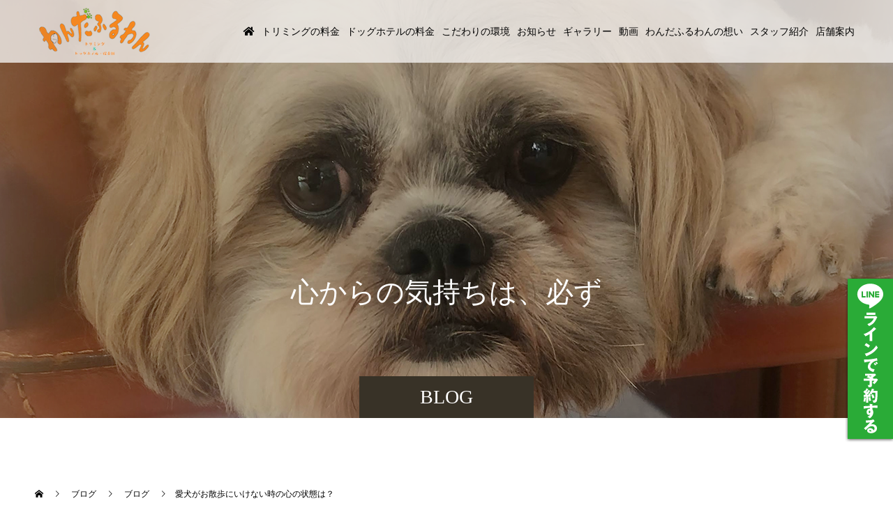

--- FILE ---
content_type: text/html; charset=UTF-8
request_url: https://wonderfulwon.net/wonder-news/?p=511
body_size: 42169
content:
<!doctype html>
<html lang="ja" prefix="og: http://ogp.me/ns#">
<head>
<!-- Google Tag Manager -->
<script>(function(w,d,s,l,i){w[l]=w[l]||[];w[l].push({'gtm.start':
new Date().getTime(),event:'gtm.js'});var f=d.getElementsByTagName(s)[0],
j=d.createElement(s),dl=l!='dataLayer'?'&l='+l:'';j.async=true;j.src=
'https://www.googletagmanager.com/gtm.js?id='+i+dl;f.parentNode.insertBefore(j,f);
})(window,document,'script','dataLayer','GTM-WD34HMZ');</script>
<!-- End Google Tag Manager -->

<meta charset="UTF-8">
<meta name="viewport" content="width=device-width, initial-scale=1">
<title>愛犬がお散歩にいけない時の心の状態は？ | わんだふるわん｜安城・安城市のトリミングサロン・ドッグサロン｜ケージフリー・ドッグホテル　犬の保護活動</title>

<!-- All In One SEO Pack 3.7.1[583,669] -->
<script type="application/ld+json" class="aioseop-schema">{"@context":"https://schema.org","@graph":[{"@type":"Organization","@id":"https://wonderfulwon.net/#organization","url":"https://wonderfulwon.net/","name":"わんだふるわん｜安城・安城市のトリミングサロン・ドッグサロン｜ケージフリー・ドッグホテル　犬の保護活動","sameAs":[]},{"@type":"WebSite","@id":"https://wonderfulwon.net/#website","url":"https://wonderfulwon.net/","name":"わんだふるわん｜安城・安城市のトリミングサロン・ドッグサロン｜ケージフリー・ドッグホテル　犬の保護活動","publisher":{"@id":"https://wonderfulwon.net/#organization"},"potentialAction":{"@type":"SearchAction","target":"https://wonderfulwon.net/?s={search_term_string}","query-input":"required name=search_term_string"}},{"@type":"WebPage","@id":"https://wonderfulwon.net/?p=511#webpage","url":"https://wonderfulwon.net/?p=511","inLanguage":"ja","name":"愛犬がお散歩にいけない時の心の状態は？","isPartOf":{"@id":"https://wonderfulwon.net/#website"},"breadcrumb":{"@id":"https://wonderfulwon.net/?p=511#breadcrumblist"},"image":{"@type":"ImageObject","@id":"https://wonderfulwon.net/?p=511#primaryimage","url":"https://wonderfulwon.net/wonder-news/wp-content/uploads/2021/07/C6ACAD12-7BF0-41E6-9394-194D53480E7B-scaled.jpeg","width":1920,"height":2560},"primaryImageOfPage":{"@id":"https://wonderfulwon.net/?p=511#primaryimage"},"datePublished":"2021-07-09T12:56:16+09:00","dateModified":"2021-07-09T12:59:29+09:00"},{"@type":"Article","@id":"https://wonderfulwon.net/?p=511#article","isPartOf":{"@id":"https://wonderfulwon.net/?p=511#webpage"},"author":{"@id":"https://wonderfulwon.net/?author=1#author"},"headline":"愛犬がお散歩にいけない時の心の状態は？","datePublished":"2021-07-09T12:56:16+09:00","dateModified":"2021-07-09T12:59:29+09:00","commentCount":0,"mainEntityOfPage":{"@id":"https://wonderfulwon.net/?p=511#webpage"},"publisher":{"@id":"https://wonderfulwon.net/#organization"},"articleSection":"ブログ","image":{"@type":"ImageObject","@id":"https://wonderfulwon.net/?p=511#primaryimage","url":"https://wonderfulwon.net/wonder-news/wp-content/uploads/2021/07/C6ACAD12-7BF0-41E6-9394-194D53480E7B-scaled.jpeg","width":1920,"height":2560}},{"@type":"Person","@id":"https://wonderfulwon.net/?author=1#author","name":"5858E-con","sameAs":[]},{"@type":"BreadcrumbList","@id":"https://wonderfulwon.net/?p=511#breadcrumblist","itemListElement":[{"@type":"ListItem","position":1,"item":{"@type":"WebPage","@id":"https://wonderfulwon.net/","url":"https://wonderfulwon.net/","name":"わんだふるわん｜安城・安城市のドッグサロン・トリミング｜ドッグホテル　犬の保護活動"}},{"@type":"ListItem","position":2,"item":{"@type":"WebPage","@id":"https://wonderfulwon.net/?p=511","url":"https://wonderfulwon.net/?p=511","name":"愛犬がお散歩にいけない時の心の状態は？"}}]}]}</script>
<link rel="canonical" href="https://wonderfulwon.net/?p=511" />
			<script type="text/javascript" >
				window.ga=window.ga||function(){(ga.q=ga.q||[]).push(arguments)};ga.l=+new Date;
				ga('create', 'UA-170651507-1', 'auto');
				// Plugins
				
				ga('send', 'pageview');
			</script>
			<script async src="https://www.google-analytics.com/analytics.js"></script>
			<!-- All In One SEO Pack -->
<link rel='dns-prefetch' href='//s.w.org' />
<link rel="alternate" type="application/rss+xml" title="わんだふるわん｜安城・安城市のトリミングサロン・ドッグサロン｜ケージフリー・ドッグホテル　犬の保護活動 &raquo; フィード" href="https://wonderfulwon.net" />
<link rel="alternate" type="application/rss+xml" title="わんだふるわん｜安城・安城市のトリミングサロン・ドッグサロン｜ケージフリー・ドッグホテル　犬の保護活動 &raquo; コメントフィード" href="https://wonderfulwon.net/?feed=comments-rss2" />
		<script type="text/javascript">
			window._wpemojiSettings = {"baseUrl":"https:\/\/s.w.org\/images\/core\/emoji\/13.0.0\/72x72\/","ext":".png","svgUrl":"https:\/\/s.w.org\/images\/core\/emoji\/13.0.0\/svg\/","svgExt":".svg","source":{"concatemoji":"https:\/\/wonderfulwon.net\/wonder-news\/wp-includes\/js\/wp-emoji-release.min.js?ver=5.5.17"}};
			!function(e,a,t){var n,r,o,i=a.createElement("canvas"),p=i.getContext&&i.getContext("2d");function s(e,t){var a=String.fromCharCode;p.clearRect(0,0,i.width,i.height),p.fillText(a.apply(this,e),0,0);e=i.toDataURL();return p.clearRect(0,0,i.width,i.height),p.fillText(a.apply(this,t),0,0),e===i.toDataURL()}function c(e){var t=a.createElement("script");t.src=e,t.defer=t.type="text/javascript",a.getElementsByTagName("head")[0].appendChild(t)}for(o=Array("flag","emoji"),t.supports={everything:!0,everythingExceptFlag:!0},r=0;r<o.length;r++)t.supports[o[r]]=function(e){if(!p||!p.fillText)return!1;switch(p.textBaseline="top",p.font="600 32px Arial",e){case"flag":return s([127987,65039,8205,9895,65039],[127987,65039,8203,9895,65039])?!1:!s([55356,56826,55356,56819],[55356,56826,8203,55356,56819])&&!s([55356,57332,56128,56423,56128,56418,56128,56421,56128,56430,56128,56423,56128,56447],[55356,57332,8203,56128,56423,8203,56128,56418,8203,56128,56421,8203,56128,56430,8203,56128,56423,8203,56128,56447]);case"emoji":return!s([55357,56424,8205,55356,57212],[55357,56424,8203,55356,57212])}return!1}(o[r]),t.supports.everything=t.supports.everything&&t.supports[o[r]],"flag"!==o[r]&&(t.supports.everythingExceptFlag=t.supports.everythingExceptFlag&&t.supports[o[r]]);t.supports.everythingExceptFlag=t.supports.everythingExceptFlag&&!t.supports.flag,t.DOMReady=!1,t.readyCallback=function(){t.DOMReady=!0},t.supports.everything||(n=function(){t.readyCallback()},a.addEventListener?(a.addEventListener("DOMContentLoaded",n,!1),e.addEventListener("load",n,!1)):(e.attachEvent("onload",n),a.attachEvent("onreadystatechange",function(){"complete"===a.readyState&&t.readyCallback()})),(n=t.source||{}).concatemoji?c(n.concatemoji):n.wpemoji&&n.twemoji&&(c(n.twemoji),c(n.wpemoji)))}(window,document,window._wpemojiSettings);
		</script>
		<style type="text/css">
img.wp-smiley,
img.emoji {
	display: inline !important;
	border: none !important;
	box-shadow: none !important;
	height: 1em !important;
	width: 1em !important;
	margin: 0 .07em !important;
	vertical-align: -0.1em !important;
	background: none !important;
	padding: 0 !important;
}
</style>
	<link rel='stylesheet' id='wp-block-library-css'  href='https://wonderfulwon.net/wonder-news/wp-includes/css/dist/block-library/style.min.css?ver=5.5.17' type='text/css' media='all' />
<link rel='stylesheet' id='contact-form-7-css'  href='https://wonderfulwon.net/wonder-news/wp-content/plugins/contact-form-7/includes/css/styles.css?ver=5.3' type='text/css' media='all' />
<link rel='stylesheet' id='contact-form-7-confirm-css'  href='https://wonderfulwon.net/wonder-news/wp-content/plugins/contact-form-7-add-confirm/includes/css/styles.css?ver=5.1' type='text/css' media='all' />
<link rel='stylesheet' id='foobox-free-min-css'  href='https://wonderfulwon.net/wonder-news/wp-content/plugins/foobox-image-lightbox/free/css/foobox.free.min.css?ver=2.7.15' type='text/css' media='all' />
<link rel='stylesheet' id='ewd-ufaq-style-css'  href='https://wonderfulwon.net/wonder-news/wp-content/plugins/ultimate-faqs/css/ewd-ufaq-styles.css?ver=5.5.17' type='text/css' media='all' />
<link rel='stylesheet' id='ewd-ufaq-rrssb-css'  href='https://wonderfulwon.net/wonder-news/wp-content/plugins/ultimate-faqs/css/rrssb-min.css?ver=5.5.17' type='text/css' media='all' />
<link rel='stylesheet' id='switch-style-css'  href='https://wonderfulwon.net/wonder-news/wp-content/themes/switch_tcd063/style.css?ver=5.5.17' type='text/css' media='all' />
<script type='text/javascript' src='https://wonderfulwon.net/wonder-news/wp-includes/js/jquery/jquery.js?ver=1.12.4-wp' id='jquery-core-js'></script>
<script type='text/javascript' id='foobox-free-min-js-before'>
/* Run FooBox FREE (v2.7.15) */
var FOOBOX = window.FOOBOX = {
	ready: true,
	disableOthers: false,
	o: {wordpress: { enabled: true }, countMessage:'image %index of %total', excludes:'.fbx-link,.nofoobox,.nolightbox,a[href*="pinterest.com/pin/create/button/"]', affiliate : { enabled: false }},
	selectors: [
		".foogallery-container.foogallery-lightbox-foobox", ".foogallery-container.foogallery-lightbox-foobox-free", ".gallery", ".wp-block-gallery", ".wp-caption", ".wp-block-image", "a:has(img[class*=wp-image-])", ".foobox"
	],
	pre: function( $ ){
		// Custom JavaScript (Pre)
		
	},
	post: function( $ ){
		// Custom JavaScript (Post)
		
		// Custom Captions Code
		
	},
	custom: function( $ ){
		// Custom Extra JS
		
	}
};
</script>
<script type='text/javascript' src='https://wonderfulwon.net/wonder-news/wp-content/plugins/foobox-image-lightbox/free/js/foobox.free.min.js?ver=2.7.15' id='foobox-free-min-js'></script>
<link rel="https://api.w.org/" href="https://wonderfulwon.net/index.php?rest_route=/" /><link rel="alternate" type="application/json" href="https://wonderfulwon.net/index.php?rest_route=/wp/v2/posts/511" /><link rel='shortlink' href='https://wonderfulwon.net/?p=511' />
<link rel="alternate" type="application/json+oembed" href="https://wonderfulwon.net/index.php?rest_route=%2Foembed%2F1.0%2Fembed&#038;url=https%3A%2F%2Fwonderfulwon.net%2F%3Fp%3D511" />
<link rel="alternate" type="text/xml+oembed" href="https://wonderfulwon.net/index.php?rest_route=%2Foembed%2F1.0%2Fembed&#038;url=https%3A%2F%2Fwonderfulwon.net%2F%3Fp%3D511&#038;format=xml" />
<meta name="generator" content="Site Kit by Google 1.23.0" />    <script type="text/javascript">
        var ajaxurl = 'https://wonderfulwon.net/wonder-news/wp-admin/admin-ajax.php';
    </script>
<style>
.c-comment__form-submit:hover,.p-cb__item-btn a,.c-pw__btn,.p-readmore__btn,.p-pager span,.p-page-links a,.p-pagetop,.p-widget__title,.p-entry__meta,.p-headline,.p-article06__cat,.p-nav02__item-upper,.p-page-header__title,.p-plan__title,.p-btn{background: #383227}.c-pw__btn:hover,.p-cb__item-btn a:hover,.p-pagetop:focus,.p-pagetop:hover,.p-readmore__btn:hover,.p-page-links > span,.p-page-links a:hover,.p-pager a:hover,.p-entry__meta a:hover,.p-article06__cat:hover,.p-interview__cat:hover,.p-nav02__item-upper:hover,.p-btn:hover{background: #5b5240}.p-archive-header__title,.p-article01__title a:hover,.p-article01__cat a:hover,.p-article04__title a:hover,.p-faq__cat,.p-faq__list dt:hover,.p-triangle,.p-article06__title a:hover,.p-interview__faq dt,.p-nav02__item-lower:hover .p-nav02__item-title,.p-article07 a:hover,.p-article07__title,.p-block01__title,.p-block01__lower-title,.p-block02__item-title,.p-block03__item-title,.p-block04__title,.p-index-content02__title,.p-article09 a:hover .p-article09__title,.p-index-content06__title,.p-plan-table01__price,.p-plan__catch,.p-plan__notice-title,.p-spec__title{color: #5b5240}.p-entry__body a{color: #ed9612}body{font-family: "Segoe UI", Verdana, "游ゴシック", YuGothic, "Hiragino Kaku Gothic ProN", Meiryo, sans-serif}.c-logo,.p-page-header__title,.p-page-header__desc,.p-archive-header__title,.p-faq__cat,.p-interview__title,.p-footer-link__title,.p-block01__title,.p-block04__title,.p-index-content02__title,.p-headline02__title,.p-index-content01__title,.p-index-content06__title,.p-index-content07__title,.p-index-content09__title,.p-plan__title,.p-plan__catch,.p-header-content__title,.p-spec__title{font-family: "Times New Roman", "游明朝", "Yu Mincho", "游明朝体", "YuMincho", "ヒラギノ明朝 Pro W3", "Hiragino Mincho Pro", "HiraMinProN-W3", "HGS明朝E", "ＭＳ Ｐ明朝", "MS PMincho", serif; font-weight: 500}.p-hover-effect--type1:hover img{-webkit-transform: scale(1.2);transform: scale(1.2)}.l-header{background: rgba(243, 241, 238, 0.800000)}.l-header--fixed.is-active{background: rgba(243, 241, 238, 1.000000)}.p-menu-btn{color: #000000}.p-global-nav > ul > li > a{color: #000000}.p-global-nav > ul > li > a:hover{color: #999999}.p-global-nav .sub-menu a{background: #ffffff;color: #000000}.p-global-nav .sub-menu a:hover{background: #ffffff;color: #c6c6c6}.p-global-nav .menu-item-has-children > a > .p-global-nav__toggle::before{border-color: #000000}.p-footer-link{background-image: url(https://wonderfulwon.net/wonder-news/wp-content/uploads/2021/02/IMG_6769-scaled.jpg)}.p-footer-link::before{background: rgba(0,0,0, 0.200000)}.p-info{background: #ffffff;color: #000000}.p-info__logo{font-size: 25px}.p-footer-nav{background: #f5f5f5;color: #000000}.p-footer-nav a{color: #000000}.p-footer-nav a:hover{color: #442602}.p-copyright{background: #000000}.p-page-header::before{background: rgba(0, 0, 0, 0.3)}.p-page-header__desc{color: #ffffff;font-size: 40px}.p-entry__title{font-size: 32px}.p-entry__body{font-size: 16px}@media screen and (max-width: 1199px) {.l-header{background: #f3f1ee}.l-header--fixed.is-active{background: #f3f1ee}.p-global-nav{background: rgba(0,0,0, 0.8)}.p-global-nav > ul > li > a,.p-global-nav > ul > li > a:hover,.p-global-nav a,.p-global-nav a:hover,.p-global-nav .sub-menu a,.p-global-nav .sub-menu a:hover{color: #ffffff!important}.p-global-nav .menu-item-has-children > a > .sub-menu-toggle::before{border-color: #ffffff}}@media screen and (max-width: 767px) {.p-page-header__desc{font-size: 18px}.p-entry__title{font-size: 20px}.p-entry__body{font-size: 14px}}</style>
<meta name="google-site-verification" content="OJSYU8Fgs9mL69NwGvIrLCDt2elBSUpwI-kzoKegesk"><link rel="SHORTCUT ICON" href="https://wonderfulwon.net/wonder-news/wp-content/uploads/2020/07/favicon2.ico" />
<link href="https://use.fontawesome.com/releases/v5.0.6/css/all.css" rel="stylesheet">
</head>
<body class="post-template-default single single-post postid-511 single-format-standard">
<!-- Google Tag Manager (noscript) -->
<noscript><iframe src="https://www.googletagmanager.com/ns.html?id=GTM-WD34HMZ"
height="0" width="0" style="display:none;visibility:hidden"></iframe></noscript>
<!-- End Google Tag Manager (noscript) -->
<header id="js-header" class="l-header l-header--fixed">
  <div class="l-header__inner l-inner">
    <div class="l-header__logo c-logo">
    <a href="https://wonderfulwon.net/">
<div id="pc-img"><img src="https://wonderfulwon.net/wonder-news/wp-content/uploads/2020/07/logo-20200701-5.png" alt="わんだふるわん｜安城・安城市のトリミングサロン・ドッグサロン｜ケージフリー・ドッグホテル　犬の保護活動"></div>
<div id="mobile-img"><img src="https://wonderfulwon.net/wonder-news/wp-content/uploads/2020/07/logo-20200701-6.png" alt="わんだふるわん｜安城・安城市のトリミングサロン・ドッグサロン｜ケージフリー・ドッグホテル　犬の保護活動"></div>
  </a>
  </div>
    <button id="js-menu-btn" class="p-menu-btn c-menu-btn"></button>
    <nav id="js-global-nav" class="p-global-nav"><ul id="menu-heder-menu" class="menu"><li id="menu-item-34" class="menu-item menu-item-type-custom menu-item-object-custom menu-item-home menu-item-34"><a href="https://wonderfulwon.net"><i class="fas fa-home"></i><span class="p-global-nav__toggle"></span></a></li>
<li id="menu-item-1355" class="menu-item menu-item-type-post_type menu-item-object-page menu-item-1355"><a href="https://wonderfulwon.net/?page_id=1347">トリミングの料金<span class="p-global-nav__toggle"></span></a></li>
<li id="menu-item-1354" class="menu-item menu-item-type-post_type menu-item-object-page menu-item-1354"><a href="https://wonderfulwon.net/?page_id=1350">ドッグホテルの料金<span class="p-global-nav__toggle"></span></a></li>
<li id="menu-item-276" class="menu-item menu-item-type-post_type menu-item-object-page menu-item-276"><a href="https://wonderfulwon.net/?page_id=228">こだわりの環境<span class="p-global-nav__toggle"></span></a></li>
<li id="menu-item-303" class="menu-item menu-item-type-custom menu-item-object-custom menu-item-303"><a href="https://wonderfulwon.net/wonder-news/?post_type=news">お知らせ<span class="p-global-nav__toggle"></span></a></li>
<li id="menu-item-304" class="menu-item menu-item-type-custom menu-item-object-custom menu-item-304"><a href="https://wonderfulwon.net/?post_type=event">ギャラリー<span class="p-global-nav__toggle"></span></a></li>
<li id="menu-item-402" class="menu-item menu-item-type-custom menu-item-object-custom menu-item-402"><a href="https://wonderfulwon.net/wonder-news/?post_type=interview">動画<span class="p-global-nav__toggle"></span></a></li>
<li id="menu-item-295" class="menu-item menu-item-type-post_type menu-item-object-page menu-item-295"><a href="https://wonderfulwon.net/?page_id=278">わんだふるわんの想い<span class="p-global-nav__toggle"></span></a></li>
<li id="menu-item-351" class="menu-item menu-item-type-post_type menu-item-object-page menu-item-351"><a href="https://wonderfulwon.net/?page_id=333">スタッフ紹介<span class="p-global-nav__toggle"></span></a></li>
<li id="menu-item-114" class="menu-item menu-item-type-post_type menu-item-object-page menu-item-114"><a href="https://wonderfulwon.net/?page_id=79">店舗案内<span class="p-global-nav__toggle"></span></a></li>
</ul></nav>  </div>
<style id='wp-emoji-styles-inline-css' type='text/css'>
@media (min-width: 1025px) {
.img-ozon {
padding: 0 !important;
margin: -50px 0 50px 0 ;
	}
.img-ozon img{
width:659px;
	}
}
@media (max-width: 624px) {
.img-ozon {
padding: 0 !important;
margin: 0px 0 50px 0 !important;
	}
.img-ozon img{
width:100% !important;
	}
  }
</style>
</header>
<main class="l-main">
    <header id="js-page-header" class="p-page-header">
        <div class="p-page-header__title">BLOG</div>
        <div class="p-page-header__inner l-inner">
      <p id="js-page-header__desc" class="p-page-header__desc"><span>心からの気持ちは、必ずわんちゃんに伝わる。</span></p>
    </div>
    <div id="js-page-header__img" class="p-page-header__img p-page-header__img--type3">
      <img src="https://wonderfulwon.net/wonder-news/wp-content/uploads/2024/03/tenpo-240306-2.jpg" alt="">
    </div>
  </header>
  <ol class="p-breadcrumb c-breadcrumb l-inner" itemscope="" itemtype="http://schema.org/BreadcrumbList">
<li class="p-breadcrumb__item c-breadcrumb__item c-breadcrumb__item--home" itemprop="itemListElement" itemscope="" itemtype="http://schema.org/ListItem">
<a href="https://wonderfulwon.net/" itemscope="" itemtype="http://schema.org/Thing" itemprop="item">
<span itemprop="name">HOME</span>
</a>
<meta itemprop="position" content="1">
</li>
<li class="p-breadcrumb__item c-breadcrumb__item" itemprop="itemListElement" itemscope="" itemtype="http://schema.org/ListItem">
<a href="https://wonderfulwon.net/?page_id=44" itemscope="" itemtype="http://schema.org/Thing" itemprop="item">
<span itemprop="name">ブログ</span>
</a>
<meta itemprop="position" content="2">
</li>
<li class="p-breadcrumb__item c-breadcrumb__item" itemprop="itemListElement" itemscope="" itemtype="http://schema.org/ListItem">
<a href="https://wonderfulwon.net/?cat=1" itemscope="" itemtype="http://schema.org/Thing" itemprop="item">
<span itemprop="name">ブログ</span>
</a>
<meta itemprop="position" content="3">
</li>
<li class="p-breadcrumb__item c-breadcrumb__item">愛犬がお散歩にいけない時の心の状態は？</li>
</ol>
  <div class="l-contents l-inner">
    <div class="l-primary">
      			<article class="p-entry">
        <div class="p-entry__inner">
                    <div class="p-triangle p-triangle--no-padding p-triangle--grey">
            <time class="p-date" datetime="2021-07-09">
                            <span class="p-date__month">JUL</span>
                            <span class="p-date__day">09</span>
              2021            </time>
          </div>
          				  <figure class="p-entry__img">
            <img width="1920" height="2560" src="https://wonderfulwon.net/wonder-news/wp-content/uploads/2021/07/C6ACAD12-7BF0-41E6-9394-194D53480E7B-scaled.jpeg" class="attachment-full size-full wp-post-image" alt="わんだふるわん" loading="lazy" srcset="https://wonderfulwon.net/wonder-news/wp-content/uploads/2021/07/C6ACAD12-7BF0-41E6-9394-194D53480E7B-scaled.jpeg 1920w, https://wonderfulwon.net/wonder-news/wp-content/uploads/2021/07/C6ACAD12-7BF0-41E6-9394-194D53480E7B-225x300.jpeg 225w, https://wonderfulwon.net/wonder-news/wp-content/uploads/2021/07/C6ACAD12-7BF0-41E6-9394-194D53480E7B-768x1024.jpeg 768w, https://wonderfulwon.net/wonder-news/wp-content/uploads/2021/07/C6ACAD12-7BF0-41E6-9394-194D53480E7B-1152x1536.jpeg 1152w, https://wonderfulwon.net/wonder-news/wp-content/uploads/2021/07/C6ACAD12-7BF0-41E6-9394-194D53480E7B-1536x2048.jpeg 1536w" sizes="(max-width: 1920px) 100vw, 1920px" />          </figure>
			    <header class="p-entry__header">
                        <p class="p-entry__meta">
              <a href="https://wonderfulwon.net/?cat=1">ブログ</a>
            </p>
                        <h1 class="p-entry__title">愛犬がお散歩にいけない時の心の状態は？</h1>
				  </header>
          <div class="p-entry__body">
          <p><img loading="lazy" src="https://wonderfulwon.net/wonder-news/wp-content/uploads/2021/07/C6ACAD12-7BF0-41E6-9394-194D53480E7B-225x300.jpeg" alt="わんだふるわん" width="225" height="300" class="alignnone size-medium wp-image-512" srcset="https://wonderfulwon.net/wonder-news/wp-content/uploads/2021/07/C6ACAD12-7BF0-41E6-9394-194D53480E7B-225x300.jpeg 225w, https://wonderfulwon.net/wonder-news/wp-content/uploads/2021/07/C6ACAD12-7BF0-41E6-9394-194D53480E7B-768x1024.jpeg 768w, https://wonderfulwon.net/wonder-news/wp-content/uploads/2021/07/C6ACAD12-7BF0-41E6-9394-194D53480E7B-1152x1536.jpeg 1152w, https://wonderfulwon.net/wonder-news/wp-content/uploads/2021/07/C6ACAD12-7BF0-41E6-9394-194D53480E7B-1536x2048.jpeg 1536w, https://wonderfulwon.net/wonder-news/wp-content/uploads/2021/07/C6ACAD12-7BF0-41E6-9394-194D53480E7B-scaled.jpeg 1920w" sizes="(max-width: 225px) 100vw, 225px" /></p>
<p>梅雨時期に、愛犬がお散歩に行けれない時の”心の状態”が気になるよね！</p>
<p>犬のお散歩が減ってしまうと、犬も気分転換ができなくなってしまい、ストレスがたまり、イライラや無駄吠え、家具をかんだり、部屋のものをぐちゃぐちゃにしてしまう、いたずら行為に走ってしまいます！</p>
<p>なので、愛犬のストレス発散方法を考えましょう♫</p>
<p>・室内で少しでも走り回れるようにできれば最高だね<br />
・ボール遊びor引っ張りごっこ<br />
・家族のスキンシップで発散<br />
・愛犬にマッサージをしてあげる<br />
・ホームセンターとか、雨に濡れない場所に一緒に連れて行く</p>
<p>ストレスは犬もとっても感じやすいメンタル疾患です。犬にとって散歩は気分転換の大切な行事でもあります。梅雨に入ってしまい、犬が毎日室内などで退屈になってしまうと、知らず知らずのうちに、ストレスがたまっていきます。粗相やいたずらもふえてしまったり、食欲不振などになってしまう犬もいます。<br />
飼い主の工夫によって、ストレスを感じることなく過ごせる日々があると思います。犬の気持ちははっきりわかりませんが、飼い主の努力は愛犬にしっかりと伝わっていると思います。<br />
梅雨を楽しく過ごしていきましょうね♫</p>
          </div>
          			<ul class="p-entry__share c-share u-clearfix c-share--sm c-share--color">
				<li class="c-share__btn c-share__btn--twitter">
			    <a href="http://twitter.com/share?text=%E6%84%9B%E7%8A%AC%E3%81%8C%E3%81%8A%E6%95%A3%E6%AD%A9%E3%81%AB%E3%81%84%E3%81%91%E3%81%AA%E3%81%84%E6%99%82%E3%81%AE%E5%BF%83%E3%81%AE%E7%8A%B6%E6%85%8B%E3%81%AF%EF%BC%9F&url=https%3A%2F%2Fwonderfulwon.net%2F%3Fp%3D511&via=&tw_p=tweetbutton&related="  onclick="javascript:window.open(this.href, '', 'menubar=no,toolbar=no,resizable=yes,scrollbars=yes,height=400,width=600');return false;">
			     	<i class="c-share__icn c-share__icn--twitter"></i>
			      <span class="c-share__title">Tweet</span>
			   	</a>
			   </li>
			    <li class="c-share__btn c-share__btn--facebook">
			    	<a href="//www.facebook.com/sharer/sharer.php?u=https://wonderfulwon.net/?p=511&amp;t=%E6%84%9B%E7%8A%AC%E3%81%8C%E3%81%8A%E6%95%A3%E6%AD%A9%E3%81%AB%E3%81%84%E3%81%91%E3%81%AA%E3%81%84%E6%99%82%E3%81%AE%E5%BF%83%E3%81%AE%E7%8A%B6%E6%85%8B%E3%81%AF%EF%BC%9F" rel="nofollow" target="_blank">
			      	<i class="c-share__icn c-share__icn--facebook"></i>
			        <span class="c-share__title">Share</span>
			      </a>
			    </li>
			</ul>
          				  <ul class="p-entry__meta-box c-meta-box u-clearfix">
				  	<li class="c-meta-box__item c-meta-box__item--category"><a href="https://wonderfulwon.net/?cat=1" rel="category">ブログ</a></li>				  </ul>
				            			    <ul class="p-nav01 c-nav01 u-clearfix">
			    	<li class="p-nav01__item--prev p-nav01__item c-nav01__item c-nav01__item--prev"><a href="https://wonderfulwon.net/?p=311" data-prev="前の記事"><span>自己紹介</span></a></li>
			    	<li class="p-nav01__item--next p-nav01__item c-nav01__item c-nav01__item--next"><a href="https://wonderfulwon.net/?p=581" data-next="次の記事"><span>犬にも医食同源！</span></a></li>
			    </ul>
                  </div>
      </article>
                  			<section>
			 	<h2 class="p-headline">関連記事</h2>
			 	<div class="p-entry__related">
                    <article class="p-entry__related-item p-article01">
            <a class="p-article01__img p-hover-effect--type1" href="https://wonderfulwon.net/?p=1468">
              <img width="590" height="380" src="https://wonderfulwon.net/wonder-news/wp-content/uploads/2024/04/240416-1-590x380.jpg" class="attachment-size1 size-size1 wp-post-image" alt="安城市でドッグサロン・トリミング・ケージフリーのドッグホテル・ペットホテルなら「わんだふるわん」にお任せください" loading="lazy" srcset="https://wonderfulwon.net/wonder-news/wp-content/uploads/2024/04/240416-1-590x380.jpg 590w, https://wonderfulwon.net/wonder-news/wp-content/uploads/2024/04/240416-1-740x476.jpg 740w" sizes="(max-width: 590px) 100vw, 590px" />            </a>
            <div class="p-article01__content">
              <h3 class="p-article01__title">
              <a href="https://wonderfulwon.net/?p=1468">🐶わんちゃんのダイエットツボ</a>
              </h3>
            </div>
          </article>
                    <article class="p-entry__related-item p-article01">
            <a class="p-article01__img p-hover-effect--type1" href="https://wonderfulwon.net/?p=1484">
              <img width="590" height="380" src="https://wonderfulwon.net/wonder-news/wp-content/uploads/2024/04/240430-1-590x380.jpg" class="attachment-size1 size-size1 wp-post-image" alt="安城市でドッグサロン・トリミング・ケージフリーのドッグホテル・ペットホテルなら「わんだふるわん」にお任せください" loading="lazy" />            </a>
            <div class="p-article01__content">
              <h3 class="p-article01__title">
              <a href="https://wonderfulwon.net/?p=1484">💛愛犬の肥満度チェック💛</a>
              </h3>
            </div>
          </article>
                    <article class="p-entry__related-item p-article01">
            <a class="p-article01__img p-hover-effect--type1" href="https://wonderfulwon.net/?p=1435">
              <img width="590" height="380" src="https://wonderfulwon.net/wonder-news/wp-content/uploads/2024/04/240408-1-590x380.jpg" class="attachment-size1 size-size1 wp-post-image" alt="安城市でドッグサロン・トリミング・ケージフリーのドッグホテル・ペットホテルなら「わんだふるわん」にお任せください" loading="lazy" srcset="https://wonderfulwon.net/wonder-news/wp-content/uploads/2024/04/240408-1-590x380.jpg 590w, https://wonderfulwon.net/wonder-news/wp-content/uploads/2024/04/240408-1-740x476.jpg 740w" sizes="(max-width: 590px) 100vw, 590px" />            </a>
            <div class="p-article01__content">
              <h3 class="p-article01__title">
              <a href="https://wonderfulwon.net/?p=1435">🌸犬のツボ押しBOOK🌸</a>
              </h3>
            </div>
          </article>
                    <article class="p-entry__related-item p-article01">
            <a class="p-article01__img p-hover-effect--type1" href="https://wonderfulwon.net/?p=604">
              <img width="590" height="380" src="https://wonderfulwon.net/wonder-news/wp-content/uploads/2022/01/05CA37E1-A779-41F6-B4FE-50DDCD9CA8DB-590x380.jpeg" class="attachment-size1 size-size1 wp-post-image" alt="happy new year 2022" loading="lazy" srcset="https://wonderfulwon.net/wonder-news/wp-content/uploads/2022/01/05CA37E1-A779-41F6-B4FE-50DDCD9CA8DB-590x380.jpeg 590w, https://wonderfulwon.net/wonder-news/wp-content/uploads/2022/01/05CA37E1-A779-41F6-B4FE-50DDCD9CA8DB-740x476.jpeg 740w" sizes="(max-width: 590px) 100vw, 590px" />            </a>
            <div class="p-article01__content">
              <h3 class="p-article01__title">
              <a href="https://wonderfulwon.net/?p=604">お正月の食材で愛犬のための薬膳を作ってみません...</a>
              </h3>
            </div>
          </article>
                    <article class="p-entry__related-item p-article01">
            <a class="p-article01__img p-hover-effect--type1" href="https://wonderfulwon.net/?p=1524">
              <img width="590" height="380" src="https://wonderfulwon.net/wonder-news/wp-content/uploads/2024/05/240517-1-590x380.jpg" class="attachment-size1 size-size1 wp-post-image" alt="安城市でドッグサロン・トリミング・ケージフリーのドッグホテル・ペットホテルなら「わんだふるわん」にお任せください" loading="lazy" srcset="https://wonderfulwon.net/wonder-news/wp-content/uploads/2024/05/240517-1-590x380.jpg 590w, https://wonderfulwon.net/wonder-news/wp-content/uploads/2024/05/240517-1-740x476.jpg 740w" sizes="(max-width: 590px) 100vw, 590px" />            </a>
            <div class="p-article01__content">
              <h3 class="p-article01__title">
              <a href="https://wonderfulwon.net/?p=1524">💛愛犬たちと話そう💛</a>
              </h3>
            </div>
          </article>
                    <article class="p-entry__related-item p-article01">
            <a class="p-article01__img p-hover-effect--type1" href="https://wonderfulwon.net/?p=1564">
              <img width="590" height="380" src="https://wonderfulwon.net/wonder-news/wp-content/uploads/2024/05/240531-1-590x380.jpg" class="attachment-size1 size-size1 wp-post-image" alt="安城市でドッグサロン・トリミング・ケージフリーのドッグホテル・ペットホテルなら「わんだふるわん」にお任せください" loading="lazy" srcset="https://wonderfulwon.net/wonder-news/wp-content/uploads/2024/05/240531-1-590x380.jpg 590w, https://wonderfulwon.net/wonder-news/wp-content/uploads/2024/05/240531-1-740x476.jpg 740w" sizes="(max-width: 590px) 100vw, 590px" />            </a>
            <div class="p-article01__content">
              <h3 class="p-article01__title">
              <a href="https://wonderfulwon.net/?p=1564">💛愛犬の性格を伸ばす。笑顔の分だけ賢くなる！💛</a>
              </h3>
            </div>
          </article>
                  </div>
			 </section>
           </div><!-- /.l-primary -->
    <div class="l-secondary">
<div class="p-widget styled_post_list_widget" id="styled_post_list1_widget-2">
</div>
<div class="p-widget tcdw_archive_list_widget" id="tcdw_archive_list_widget-2">
		<div class="p-dropdown">
			<div class="p-dropdown__title">月を選択</div>
			<ul class="p-dropdown__list">
					<li><a href='https://wonderfulwon.net/?m=202405'>2024年5月</a></li>
	<li><a href='https://wonderfulwon.net/?m=202404'>2024年4月</a></li>
	<li><a href='https://wonderfulwon.net/?m=202201'>2022年1月</a></li>
	<li><a href='https://wonderfulwon.net/?m=202111'>2021年11月</a></li>
	<li><a href='https://wonderfulwon.net/?m=202107'>2021年7月</a></li>
	<li><a href='https://wonderfulwon.net/?m=202101'>2021年1月</a></li>
			</ul>
    </div>
		</div>
<div class="p-widget widget_search" id="search-3">
<h2 class="p-widget__title">ブログ記事を検索</h2><form role="search" method="get" id="searchform" class="searchform" action="https://wonderfulwon.net/">
				<div>
					<label class="screen-reader-text" for="s">検索:</label>
					<input type="text" value="" name="s" id="s" />
					<input type="submit" id="searchsubmit" value="検索" />
				</div>
			</form></div>
</div><!-- /.l-secondary -->
  </div><!-- /.l-contents -->
</main>
<footer class="l-footer">

  
        <section id="js-footer-link" class="p-footer-link p-footer-link--img">

      
        
      
      <div class="p-footer-link__inner l-inner">
        <h2 class="p-footer-link__title">わんちゃんが心地よく、安心して過ごせる場所。</h2>
        <p class="p-footer-link__desc">当店では、基本的にはケージで閉じ込めず、店内でリラックスして過ごせるように自然な環境でわんちゃんをお預かりしております。ドッグランも完備。ドッグホテル・保育園をご利用の場合はスタッフが24時間常駐して見守ります。安心してお任せください。</p>
        <ul class="p-footer-link__list">
                              <li class="p-footer-link__list-item p-article07">
            <a class="p-hover-effect--type1" href="https://coubic.com/ryo78kyu" target="_blank">
              <span class="p-article07__title">ドッグサロンの予約をする</span>
              <img src="https://wonderfulwon.net/wonder-news/wp-content/uploads/2024/04/240403-1.jpg" alt="">
            </a>
          </li>
                              <li class="p-footer-link__list-item p-article07">
            <a class="p-hover-effect--type1" href="https://coubic.com/ryo78kyu" target="_blank">
              <span class="p-article07__title">ドッグホテル・保育園の予約をする</span>
              <img src="https://wonderfulwon.net/wonder-news/wp-content/uploads/2022/10/221018-2.jpg" alt="">
            </a>
          </li>
                  </ul>
      </div>
    </section>
    
    <div class="p-info">
    <div class="p-info__inner l-inner">
      <div class="p-info__logo c-logo">
    <a href="https://wonderfulwon.net/">
<div id="pc-img"><img src="https://wonderfulwon.net/wonder-news/wp-content/uploads/2020/07/logo-20200701-5.png"></div>
<div id="mobile-img"><img src="https://wonderfulwon.net/wonder-news/wp-content/uploads/2020/07/logo-20200701-6.png" alt=""></div>
  </a>
  </div>
      <p class="p-info__address">〒446-0046　愛知県安城市赤松町鐘山43<br />
TEL ：0566-77-5858　営業時間／10:00〜18:00<br />
トリミングの定休日／毎週水曜日、木曜日、日曜日<br />
ホテル預かりの定休日／毎週水曜日</p>
	    <ul class="p-social-nav">
                <li class="p-social-nav__item p-social-nav__item--facebook"><a href="https://www.facebook.com/wonderful1229/"></a></li>
                        <li class="p-social-nav__item p-social-nav__item--twitter"><a href="https://twitter.com/shieri6789"></a></li>
                        <li class="p-social-nav__item p-social-nav__item--instagram"><a href="https://www.instagram.com/dogsalon_wonderfulwon/"></a></li>
                                	    </ul>
    </div>
  </div>
  <ul id="menu-footer-menu" class="p-footer-nav"><li id="menu-item-352" class="menu-item menu-item-type-custom menu-item-object-custom menu-item-home menu-item-352"><a href="https://wonderfulwon.net"><i class="fas fa-home"></i></a></li>
<li id="menu-item-1357" class="menu-item menu-item-type-post_type menu-item-object-page menu-item-1357"><a href="https://wonderfulwon.net/?page_id=1347">トリミングの料金</a></li>
<li id="menu-item-1356" class="menu-item menu-item-type-post_type menu-item-object-page menu-item-1356"><a href="https://wonderfulwon.net/?page_id=1350">ドッグホテル・保育園の料金</a></li>
<li id="menu-item-315" class="menu-item menu-item-type-post_type menu-item-object-page menu-item-315"><a href="https://wonderfulwon.net/?page_id=228">こだわりの環境設備</a></li>
<li id="menu-item-318" class="menu-item menu-item-type-custom menu-item-object-custom menu-item-318"><a href="https://wonderfulwon.net/wonder-news/?post_type=news">お知らせ</a></li>
<li id="menu-item-319" class="menu-item menu-item-type-custom menu-item-object-custom menu-item-319"><a href="https://wonderfulwon.net/?post_type=event">ギャラリー一覧</a></li>
<li id="menu-item-314" class="menu-item menu-item-type-post_type menu-item-object-page menu-item-314"><a href="https://wonderfulwon.net/?page_id=278">わんだふるわんの想い</a></li>
<li id="menu-item-350" class="menu-item menu-item-type-post_type menu-item-object-page menu-item-350"><a href="https://wonderfulwon.net/?page_id=333">スタッフ紹介</a></li>
<li id="menu-item-317" class="menu-item menu-item-type-post_type menu-item-object-page menu-item-317"><a href="https://wonderfulwon.net/?page_id=79">店舗案内</a></li>
</ul>
  <p class="p-copyright">
  <small>Copyright &copy; わんだふるわん｜安城・安城市のトリミングサロン・ドッグサロン｜ケージフリー・ドッグホテル　犬の保護活動 All Rights Reserved.</small>
  </p>
  <button id="js-pagetop" class="p-pagetop"></button>
</footer>
<script type='text/javascript' id='contact-form-7-js-extra'>
/* <![CDATA[ */
var wpcf7 = {"apiSettings":{"root":"https:\/\/wonderfulwon.net\/index.php?rest_route=\/contact-form-7\/v1","namespace":"contact-form-7\/v1"}};
/* ]]> */
</script>
<script type='text/javascript' src='https://wonderfulwon.net/wonder-news/wp-content/plugins/contact-form-7/includes/js/scripts.js?ver=5.3' id='contact-form-7-js'></script>
<script type='text/javascript' src='https://wonderfulwon.net/wonder-news/wp-includes/js/jquery/jquery.form.min.js?ver=4.2.1' id='jquery-form-js'></script>
<script type='text/javascript' src='https://wonderfulwon.net/wonder-news/wp-content/plugins/contact-form-7-add-confirm/includes/js/scripts.js?ver=5.1' id='contact-form-7-confirm-js'></script>
<script type='text/javascript' src='https://wonderfulwon.net/wonder-news/wp-content/themes/switch_tcd063/assets/js/t.min.js?ver=5.5.17' id='switch-t-js'></script>
<script type='text/javascript' src='https://wonderfulwon.net/wonder-news/wp-content/themes/switch_tcd063/assets/js/functions.min.js?ver=5.5.17' id='switch-script-js'></script>
<script type='text/javascript' src='https://wonderfulwon.net/wonder-news/wp-content/themes/switch_tcd063/assets/js/youtube.min.js?ver=5.5.17' id='switch-youtube-js'></script>
<script type='text/javascript' src='https://wonderfulwon.net/wonder-news/wp-includes/js/wp-embed.min.js?ver=5.5.17' id='wp-embed-js'></script>
<script>
(function($) {
  var initialized = false;
  var initialize = function() {
    if (initialized) return;
    initialized = true;

    $(document).trigger('js-initialized');
    $(window).trigger('resize').trigger('scroll');
  };

  
	initialize();

  
})(jQuery);
</script>


<!-- / スマホ下部に固定するメニュー表示 -->
<div id="footerFloatingMenu">
<a href="https://wonderfulwon.net/wonder-news/?post_type=news"><img src="https://wonderfulwon.net/wonder-news/wp-content/uploads/2021/03/footermenu20210315-1.jpg" alt="お知らせ"></a><a href="https://wonderfulwon.net/?post_type=event" target="_top"><img src="https://wonderfulwon.net/wonder-news/wp-content/uploads/2025/04/footermenu20210315-1_r1_c2.jpg" alt="ギャラリー"></a><a href="tel:0566775858"><img src="https://wonderfulwon.net/wonder-news/wp-content/uploads/2021/03/footermenu20210315-3.jpg" alt="電話"></a><a href="https://page.line.me/671auapq?openQrModal=true" target="_blank"><img src="https://wonderfulwon.net/wonder-news/wp-content/uploads/2021/03/footermenu20210315-5.jpg" alt="LINE予約"></a>
</div>

<!-- / 非表示
<a href="https://coubic.com/ryo78kyu" target="_blank"><img src="https://wonderfulwon.net/wonder-news/wp-content/uploads/2021/03/footermenu20210315-4.jpg" alt="WEB予約"></a>
 -->

<!-- / 右側固定メニュー表示 -->
<div id="pc-img">
<div id="side_item2">
<div id="item2">
<a href="https://page.line.me/671auapq?openQrModal=true" target="_blank"><img src="https://wonderfulwon.net/wonder-news/wp-content/uploads/2021/03/migi-web5.png"></a>
</div>
</div>
</div>

<!-- / 非表示
<div id="side_item">
<div id="item">
<a href="https://coubic.com/ryo78kyu" target="_blank"><img src="https://wonderfulwon.net/wonder-news/wp-content/uploads/2020/12/migi-web3.png"></a>
</div>
</div>
 -->

</body>
</html>


--- FILE ---
content_type: application/javascript
request_url: https://wonderfulwon.net/wonder-news/wp-content/themes/switch_tcd063/assets/js/functions.min.js?ver=5.5.17
body_size: 2257
content:
"use strict";!function(t){var e=document.getElementById("js-header");e.classList.contains("l-header--fixed")&&window.addEventListener("scroll",function(){100<window.scrollY?e.classList.add("is-active"):e.classList.remove("is-active")});var a=document.getElementById("js-global-nav");document.getElementById("js-menu-btn").addEventListener("click",function(){t(a).slideToggle()}),a.addEventListener("click",function(e){e.target.classList.contains("p-global-nav__toggle")&&(e.preventDefault(),e.target.classList.toggle("is-active"),t(e.target.parentNode.nextElementSibling).slideToggle())});var n=document.getElementById("js-pagetop");window.addEventListener("scroll",function(){100<window.scrollY?n.classList.add("is-active"):n.classList.remove("is-active")}),n.addEventListener("click",function(){t("body, html").animate({scrollTop:0},1e3)});for(var s=document.getElementsByClassName("p-dropdown__title"),i=0,l=s.length;i<l;i++)s[i].addEventListener("click",function(e){e.target.classList.toggle("is-active"),t("+ .p-dropdown__list:not(:animated)",this).slideToggle()});for(var c=document.getElementsByClassName("p-tab-panel"),d=function(t,e){c[t].querySelector(".p-tab-panel__tab-item").classList.add("is-active"),c[t].querySelector(".p-tab-panel__panel").classList.add("is-active"),c[t].addEventListener("click",function(e){e.target.getAttribute("href")&&e.target.getAttribute("href").match(/#panel\d/)&&(e.preventDefault(),e.target.parentNode.classList.contains("is-active")||(c[t].querySelector(".is-active").classList.remove("is-active"),e.target.parentNode.classList.add("is-active"),c[t].querySelectorAll(".p-tab-panel__panel").forEach(function(e){e.style.display="none"}),document.querySelector(e.target.getAttribute("href")).style.display="block"))})},o=0,r=c.length;o<r;o++)d(o);for(var g=document.querySelectorAll(".p-faq__list"),u=0,p=g.length;u<p;u++)g[u].addEventListener("click",function(e){"DT"===e.target.nodeName&&t(e.target.nextElementSibling).slideToggle()});t(document).on("js-initialized",function(){var e=document.getElementById("js-page-header");e&&e.classList.add("is-active"),t("#js-page-header__desc span").t({speed:150,speed_vary:!1,delay:2,mistype:!1,caret:!1,blink:!0,tag:"span",repeat:!1,typing:function(e,t){"<br/>"!==t&&"<br>"!==t||(e.t("pause",!0),setTimeout(function(){e.t("pause",!1)},500))}})})}(jQuery);